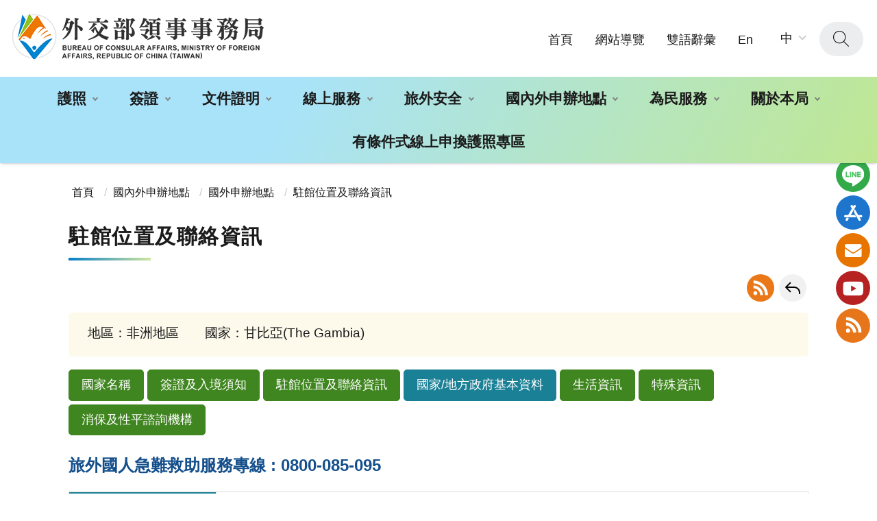

--- FILE ---
content_type: text/html; charset=utf-8
request_url: https://www.boca.gov.tw/sp-foof-countrycp-02-213-d37ae-04-1.html
body_size: 7925
content:
<!DOCTYPE html><html lang="zh-Hant" class="no-js">
  <head>
    <META http-equiv="Content-Type" content="text/html; charset=utf-8">
    <meta http-equiv="X-UA-Compatible" content="IE=edge">
    <meta name="viewport" content="width=device-width, initial-scale=1"><!-- Google Tag Manager --><script>(function(w,d,s,l,i){w[l]=w[l]||[];w[l].push({'gtm.start':new Date().getTime(),event:'gtm.js'});var f=d.getElementsByTagName(s)[0],j=d.createElement(s),dl=l!='dataLayer'?'&l='+l:'';j.async=true;j.src='https://www.googletagmanager.com/gtm.js?id='+i+dl;f.parentNode.insertBefore(j,f);})(window,document,'script','dataLayer','GTM-MB627Z2');</script><!-- End Google Tag Manager --><meta name="DC.Title" content="外交部領事事務局全球資訊網" /><meta name="DC.Subject" content="外交部領事事務局全球資訊網" /><meta name="DC.Creator" content="外交部領事事務局" /><meta name="DC.Publisher" content="外交部領事事務局" /><meta name="DC.Date" content="2017-07-10" /><meta name="DC.Identifier" content="" /><meta name="DC.Type" content="文字" /><meta name="DC.Description" content="外交部領事事務局全球資訊網" /><meta name="DC.Contributor" content="外交部領事事務局" /><meta name="DC.Format" content="Text" /><meta name="DC.Relation" content="" /><meta name="DC.Source" content="外交部領事事務局" /><meta name="DC.Language" content="中文" /><meta name="DC.coverage.t.min" content="2017-07-10" /><meta name="DC.coverage.t.max" content="" /><meta name="DC.Rights" content="外交部領事事務局" /><meta name="Category.Theme" content="770" /><meta name="Category.Cake" content="C00" /><meta name="Category.Service" content="E00" /><meta name="Keywords" content="外交部領事事務局全球資訊網" /><title>外交部領事事務局全球資訊網-駐館位置及聯絡資訊</title><script src="Styles/Unit001/C0/js/jquery-3.6.0.min.js"></script><style>
      @counter-style CusTCI {
      system: extends trad-chinese-informal;
      prefix: "(";
      suffix: ") ";
      }
      .extends {
      list-style: CusTCI;
      }
    </style>
    <link rel="stylesheet" href="Styles/Unit001/C0/css/animate.css">
    <link rel="stylesheet" type="text/css" href="Styles/Unit001/C0/vendor/slick/slick.css">
    <link rel="stylesheet" type="text/css" href="Styles/Unit001/C0/vendor/slick/slick-theme.css">
    <link rel="stylesheet" type="text/css" href="Styles/Unit001/C0/vendor/fancybox/jquery.fancybox.min.css">
    <link rel="stylesheet" href="Styles/Unit001/C0/css/hyui.css">
    <link href="Styles/Unit001/C0/images/favicon.png" rel="icon" type="image/x-icon">
  </head>
  <body>
    <noscript>
      <iframe src="https://www.googletagmanager.com/ns.html?id=GTM-MB627Z2" height="0" width="0" title="GTM" style="display:none;visibility:hidden"></iframe>
    </noscript><a class="goCenter" href="#center" tabindex="1">按Enter到主內容區</a><div class="wrapper"><header class="header full"><div class="container"><a class="accesskey" href="#aU" id="aU" accesskey="U" title="網站標題" tabindex="2">:::</a><h1><a href="mp-1.html" title="外交部領事事務局全球資訊網" alt="外交部領事事務局全球資訊網"><img src="Styles/Unit001/C0/images/logo.png?t=20230410" class="img-responsive" alt="外交部領事事務局全球資訊網"></a></h1><nav class="navigation" role="navigation" aria-label="Site"><div class="navlist">
              <ul>
                <li><a href="/mp-1.html" title="首頁">首頁</a></li>
                <li><a href="/sitemap-1.html" title="網站導覽">網站導覽</a></li>
                <li><a href="/np-344-1.html" title="雙語辭彙">雙語辭彙</a></li>
                <li><a href="/mp-2.html" title="En">En</a></li>
              </ul>
            </div>
            <div class="font_size"><span>字級大小：</span><button class="medium fontselect" type="button" title="中字級">中</button><ul>
                <li><button class="large" type="button" title="大字級">大</button></li>
                <li><button class="small" type="button" title="小字級">小</button></li>
              </ul>
            </div></nav><div class="search_btnblock"><button type="button" class="search_btn" title="查詢">查詢</button><div class="search" role="search"><label for="mustSameAsId">全站搜尋</label><div class="search_content">
                <div class="form_grp"><input name="qStr" id="qStr" type="text" placeholder="請輸入文字" accesskey="S" title="請輸入文字" aria-label="搜尋網站內容"><input name="GSearchSend" id="GSearchSend" type="submit" value="查詢" title="查詢" class="btn btn-search" onclick="search(getValue())"></div>
                <div class="btn_grp"><input name="" type="button" value="進階搜尋" class="btn" title="進階搜尋(另開新視窗)" onclick="window.open('https://www.google.com.tw/advanced_search?as_sitesearch=www.boca.gov.tw')"></div>
                <div class="keywordHot"><span>熱門關鍵字：</span><ul>
                    <li><a href="
                      javascript:search('%E7%94%B3%E8%BE%A6%E8%AD%B7%E7%85%A7');
                    " title="申辦護照">申辦護照</a></li>
                    <li><a href="
                      javascript:search('%E5%87%BA%E5%9C%8B%E7%99%BB%E9%8C%84');
                    " title="出國登錄">出國登錄</a></li>
                    <li><a href="
                      javascript:search('%E7%B0%BD%E8%AD%89');
                    " title="簽證">簽證</a></li>
                  </ul>
                </div>
                <div class="keywordideas"><span>關鍵字提示：</span><ul>
                    <li><a href="/lp-345-1.html#%E8%AD%B7%E7%85%A7" title="護照">護照</a></li>
                    <li><a href="/lp-345-1.html#%E6%97%85%E5%A4%96%E5%AE%89%E5%85%A8" title="旅外安全">旅外安全</a></li>
                    <li><a href="/lp-345-1.html#%E6%96%87%E4%BB%B6%E8%AD%89%E6%98%8E" title="文件證明">文件證明</a></li>
                    <li><a href="/lp-345-1.html#%E7%B0%BD%E8%AD%89" title="簽證">簽證</a></li>
                  </ul>
                </div>
              </div>
            </div>
          </div><script>
      function search(value){
          if(value != ""){
              window.location.href = "/sp-gs-1.html?Query=" + encodeURIComponent(value);
          }
      }
      function getValue(){
      var qStrList = document.getElementsByName('qStr');
      for(let i = 0; i < qStrList.length; i++) {
              if(qStrList[i].value!=""){ return qStrList[i].value; }
          }
          return "";
      }
      $(function(){
          let GSearchSendList = document.getElementsByName('GSearchSend');
          let qStrList = document.getElementsByName('qStr');
          for(let i = 0; i < GSearchSendList.length; i++) {
              GSearchSendList[i].addEventListener("click", function() {
                  if(getValue() !=""){
                      window.location.href = "/sp-gs-1.html?Query=" + encodeURIComponent(getValue());
                  }else{
                      alert("請輸入查詢詞")
                  }
              });
          }

      for(let i = 0; i < qStrList.length; i++) {
          qStrList[i].addEventListener("keypress", function(e) {
              if( e.keyCode == 13) {
                  //e.preventDefault();
                  if(getValue() !=""){
                      search(getValue());
                  }else{
                      alert("請輸入查詢詞");
                  }
              }
          });
          qStrList[i].addEventListener("keypress", function(e) {
              if( qStrList[i].value=="全站搜尋") {
                  qStrList[i].value="";
              }
          });
      }
      
      /*
      $("#GSearchSend").click(function(){
      window.location.href = "/sp-gs-1.html?Query=" + encodeURIComponent($("#qStr").val());
      });
      $("#qStr").keypress(function (e) {
      if( e.which == 13) {
      e.preventDefault();
      $("#GSearchSend").click();
      }
      });
      $("#qStr").click(function (e) {
      if( $(this).val()=="全站搜尋") {
      $(this).val("");
      }
      });
      */
      $(".icon-mic").click(function(){
      if (window.hasOwnProperty('webkitSpeechRecognition')) {
      var recognition = new webkitSpeechRecognition();
      recognition.continuous = false;
      recognition.interimResults = false;
      recognition.lang = "cmn-Hant-TW";
      recognition.start();
      recognition.onresult = function(e) {
      //document.getElementById('transcript').value = e.results[0][0].transcript;
      $("#qStr").val(e.results[0][0].transcript);
      recognition.stop();
      //document.getElementById('labnol').submit();
      $("#GSearchSend").click();
      };
      recognition.onerror = function(e) {
      recognition.stop();
      }
      }
      });
      });
    </script><noscript>
          您的瀏覽器不支援JavaScript語法，JavaScript語法並不影響內容的陳述。您可使用按鍵盤上的Ctrl鍵+ (+)鍵放大/(-)鍵縮小來改變字型大小；回到上一頁可使用瀏覽器提供的 Alt+左方向鍵(←) 快速鍵功能；列印可使用瀏覽器提供的(Ctrl+P)功能。您的瀏覽器，不支援script語法，若您的瀏覽器無法支援請點選此超連結 <a href="/sitemap-1.html">網站導覽</a></noscript><nav class="menu" role="navigation" aria-label="Header的導航列"><ul>
              <li class="dropdown"><a data-hover="dropdown" class="active dropdown-toggle" aria-expanded="false" href="/np-1-1.html" title="護照">護照<b class="caret"></b></a><ul hasChild="dropdown-menu">
                  <li><a href="/np-13-1.html" title="國內申辦護照相關資訊">國內申辦護照相關資訊</a></li>
                  <li><a href="/sp-wain-board-1.html" title="申辦護照/領取護照 現場等待人數">申辦護照/領取護照 現場等待人數</a></li>
                  <li><a href="/np-23-1.html" title="國外申辦護照相關資訊">國外申辦護照相關資訊</a></li>
                  <li><a href="/sp-natr-singleform-1.html" title="外文姓名中譯英系統">外文姓名中譯英系統</a></li>
                  <li><a href="/np-33-1.html" title="調閱護照申請書須知">調閱護照申請書須知</a></li>
                  <li><a href="/lp-34-1.html" title="各項表格下載">各項表格下載</a></li>
                  <li><a href="/lp-35-1.html" title="護照Q&A">護照Q&A</a></li>
                  <li><a href="/np-296-1.html" title="新版護照專區">新版護照專區</a></li>
                </ul>
              </li>
              <li class="dropdown"><a data-hover="dropdown" class="active dropdown-toggle" aria-expanded="false" href="/np-3-1.html" title="簽證">簽證<b class="caret"></b></a><ul hasChild="dropdown-menu">
                  <li><a href="/np-381-1.html" title="外籍人士來臺">外籍人士來臺</a></li>
                  <li><a href="/lp-37-1.html" title="國人旅外相關資訊">國人旅外相關資訊</a></li>
                  <li><a href="/lp-42-1.html" title="亞太經濟合作商務旅行卡">亞太經濟合作商務旅行卡</a></li>
                </ul>
              </li>
              <li class="dropdown"><a data-hover="dropdown" class="active dropdown-toggle" aria-expanded="false" href="/np-4-1.html" title="文件證明">文件證明<b class="caret"></b></a><ul hasChild="dropdown-menu">
                  <li><a href="/np-44-1.html" title="國內文件驗證說明">國內文件驗證說明</a></li>
                  <li><a href="/np-45-1.html" title="國外文件驗證說明">國外文件驗證說明</a></li>
                  <li><a href="/lp-167-1.html" title="文件證明申辦地點">文件證明申辦地點</a></li>
                  <li><a href="/lp-47-1.html" title="文件驗證申請進度及驗證資料查詢">文件驗證申請進度及驗證資料查詢</a></li>
                  <li><a href="/lp-292-1.html" title="免除重複驗證協定專區">免除重複驗證協定專區</a></li>
                  <li><a href="/lp-48-1.html" title="表格下載">表格下載</a></li>
                  <li><a href="/lp-43-1.html" title="文件證明Q&A">文件證明Q&A</a></li>
                </ul>
              </li>
              <li class="dropdown"><a data-hover="dropdown" class="active dropdown-toggle" aria-expanded="false" href="/np-404-1.html" title="線上服務">線上服務<b class="caret"></b></a><ul hasChild="dropdown-menu">
                  <li><a href="/sp-wain-board-1.html" title="申辦護照/領取護照 現場等待人數">申辦護照/領取護照 現場等待人數</a></li>
                  <li><a target="_blank" href="/sp-mimb-mform2-1.html" title="戶所申辦護照進度查詢(另開新視窗)">戶所申辦護照進度查詢</a></li>
                  <li><a target="_blank" href="https://epass.boca.gov.tw" title="有條件式線上申換護照(另開新視窗)">有條件式線上申換護照</a></li>
                  <li><a target="_blank" href="https://ppass.boca.gov.tw" title="個人申辦護照網路填表及預約系統(另開新視窗)">個人申辦護照網路填表及預約系統</a></li>
                  <li><a target="_blank" href="https://visawebapp.boca.gov.tw/" title="簽證線上填表(大陸地區人民、香港、澳門居民來臺事宜，請洽內政部移民署)(另開新視窗)">簽證線上填表(大陸地區人民、香港、澳門居民來臺事宜，請洽內政部移民署)</a></li>
                  <li><a target="_blank" href="https://docauth.boca.gov.tw/BOCAWeb/index3" title="文件證明申請進度查詢(另開新視窗)">文件證明申請進度查詢</a></li>
                  <li><a target="_blank" href="https://docauth.boca.gov.tw/BOCAWeb/index4/qry" title="文件驗證資料查詢(另開新視窗)">文件驗證資料查詢</a></li>
                </ul>
              </li>
              <li class="dropdown"><a data-hover="dropdown" class="active dropdown-toggle" aria-expanded="false" href="/np-5-1.html" title="旅外安全">旅外安全<b class="caret"></b></a><ul hasChild="dropdown-menu">
                  <li><a href="/np-49-1.html" title="旅外國人急難救助">旅外國人急難救助</a></li>
                  <li><a href="/np-50-1.html" title="旅外安全資訊">旅外安全資訊</a></li>
                  <li><a href="/sp-abre-main-1.html" title="出國登錄">出國登錄</a></li>
                  <li><a href="/np-52-1.html" title="旅遊警示">旅遊警示</a></li>
                  <li><a href="/np-53-1.html" title="外交部緊急聯絡中心">外交部緊急聯絡中心</a></li>
                </ul>
              </li>
              <li class="dropdown"><a data-hover="dropdown" class="active dropdown-toggle" aria-expanded="false" href="/np-54-1.html" title="國內外申辦地點">國內外申辦地點<b class="caret"></b></a><ul hasChild="dropdown-menu">
                  <li><a href="/lp-105-1.html" title="國內申辦地點">國內申辦地點</a></li>
                  <li><a href="/np-221-1.html" title="國外申辦地點">國外申辦地點</a></li>
                </ul>
              </li>
              <li class="dropdown"><a data-hover="dropdown" class="active dropdown-toggle" aria-expanded="false" href="/np-61-1.html" title="為民服務">為民服務<b class="caret"></b></a><ul hasChild="dropdown-menu">
                  <li><a href="/sp-mimb-main-1.html" title="局長信箱">局長信箱</a></li>
                  <li><a href="/lp-114-1.html" title="消費保護資訊">消費保護資訊</a></li>
                  <li><a href="/lp-115-1.html" title="民眾謝函">民眾謝函</a></li>
                  <li><a href="/lp-116-1.html" title="為民服務榮譽榜">為民服務榮譽榜</a></li>
                  <li><a href="/lp-242-1.html" title="為民服務白皮書">為民服務白皮書</a></li>
                  <li><a href="/lp-305-1.html" title="廉政園地">廉政園地</a></li>
                </ul>
              </li>
              <li class="dropdown"><a data-hover="dropdown" class="active dropdown-toggle" aria-expanded="false" href="/np-63-1.html" title="關於本局">關於本局<b class="caret"></b></a><ul hasChild="dropdown-menu">
                  <li><a href="/np-198-1.html" title="本局簡介">本局簡介</a></li>
                  <li><a href="/np-199-1.html" title="本局組織與職掌">本局組織與職掌</a></li>
                  <li><a href="/np-200-1.html" title="局長簡介">局長簡介</a></li>
                  <li><a href="/np-366-1.html" title="賴副局長簡介">賴副局長簡介</a></li>
                  <li><a href="/np-425-1.html" title="林副局長簡介">林副局長簡介</a></li>
                </ul>
              </li>
              <li><a data-hover="dropdown" class="active dropdown-toggle" aria-expanded="false" href="/np-418-1.html" title="有條件式線上申換護照專區">有條件式線上申換護照專區</a></li>
            </ul></nav></div></header><div id="center" class="main innerpage"><a class="accesskey" href="#aC" id="aC" accesskey="C" title="主要內容區">:::</a><section class="fixed_share_group_right wow fadeInRightBig" data-wow-delay="0s" data-wow-duration="1s" style="visibility: visible; animation-duration: 1s; animation-delay: 0s; animation-name: fadeInRightBig;"><div class="share_btn"><a href="#">分享鈕</a></div><div class="sidebar_group"><div class="sidebar_list"><div class="line"><a href="/np-91-1.html" title="Line"><img alt="" src="/Public/Images/202302/15623022212035e4ec.png" /><span>Line</span></a></div></div><div class="sidebar_list"><div class="app"><a href="/np-92-1.html" title="旅外安全指南 APP"><img alt="" src="/Public/Images/202302/3912302221203318c6.png" /><span>旅外安全指南 APP</span></a></div></div><div class="sidebar_list"><div class="mail"><a href="/sp-mimb-main-1.html" title="局長信箱"><img alt="" src="/Public/Images/202302/6092302221203dc841.png" /><span>局長信箱</span></a></div></div><div class="sidebar_list"><div class="Youtube"><a href="https://www.youtube.com/channel/UC5b9P_CvxCqXTPT2KxusYhA" target="_blank" title="Youtube(另開新視窗)"><img alt="" src="/Public/Images/202302/8282302221203bb63c.png" /><span>Youtube</span></a></div></div><div class="sidebar_list"><div class="rss"><a href="/lp-opendata-All-1.html" title="RSS"><img alt="" src="/Public/Images/202302/2662302221203bee0c.png" /><span>RSS</span></a></div></div></div></section><div class="container">
          <div class="center_block">

<div class="breadcrumb">
    <ul>
        <li><a title="首頁" href="mp-1.html">首頁</a></li>	<li><a title="國內外申辦地點" href="/np-54-1.html">國內外申辦地點</a></li>
								<li><a title="國外申辦地點" href="/np-221-1.html">國外申辦地點</a></li>
								<li>駐館位置及聯絡資訊</li>
    </ul>
</div>
<h2 class="title"><span>駐館位置及聯絡資訊</span></h2>
<div class="function_panel">
    <div class="function">
        <ul>
            <li class="rss"><a title="rss" href="/sp-foof-countrycp2-02-213-d37ae-04-1.xml">RSS</a></li>     
            <li class="back"><a href="javascript:history.back();" title="回上一頁">回上一頁</a><noscript>( alt + ← Back)</noscript></li>
        </ul>
    </div>
</div>
<section class="cp">
    <div class="country_region_block">
        <ul>
            <li>地區：非洲地區</li>
            <li>國家：甘比亞(The Gambia)</li>
            <li></li>
        </ul>
    </div>
    <div class="category">
        <ul><li><a href="/sp-foof-countrycp-02-213-d37ae-01-1.html" title="前往國家名稱" >國家名稱</a></li><li><a href="/sp-foof-countrycp-02-213-d37ae-02-1.html" title="前往簽證及入境須知" >簽證及入境須知</a></li><li><a href="/sp-foof-countrycp-02-213-d37ae-03-1.html" title="前往駐館位置及聯絡資訊" >駐館位置及聯絡資訊</a></li><li><a href="/sp-foof-countrycp-02-213-d37ae-04-1.html" title="前往國家/地方政府基本資料" class="active">國家/地方政府基本資料</a></li><li><a href="/sp-foof-countrycp-02-213-d37ae-05-1.html" title="前往生活資訊" >生活資訊</a></li><li><a href="/sp-foof-countrycp-02-213-d37ae-06-1.html" title="前往特殊資訊" >特殊資訊</a></li><li><a href="/sp-foof-countrycp-02-213-d37ae-07-1.html" title="前往消保及性平諮詢機構" >消保及性平諮詢機構</a></li></ul>
    </div>
    
    <h3><a href="/cp-87-2121-7a5da-1.html" target="_blank" title="旅外國人急難救助服務專線">旅外國人急難救助服務專線 : 0800-085-095</a></h3>
    <div class="cp_table">
        <table>
            <caption><span class="summary">國家/地方政府基本資料</span></caption>
            <tr><th width="20%" scope="col">首都</th><td data-title="首都">班竹市</td></tr><tr><th width="20%" scope="col">面積</th><td data-title="面積">11,300平方公里</td></tr><tr><th width="20%" scope="col">地理位置</th><td data-title="地理位置">甘比亞位於非洲西海岸</td></tr><tr><th width="20%" scope="col">人口</th><td data-title="人口">2,841,803 (2024)</td></tr><tr><th width="20%" scope="col">種族</th><td data-title="種族">Mandinka/Jahanka 族、Fulani/Tukulur/Lorobo族、 Wolof 族、Jola/Karoninka族、  Serahuleh族、Serer 族、Manjago族、 Bambara 族及 Creole/Aku Marabout族</td></tr><tr><th width="20%" scope="col">宗教</th><td data-title="宗教">95.7%人民信奉回教， 4.2%人民信奉基督教。 </td></tr><tr><th width="20%" scope="col">語言</th><td data-title="語言">官方語言為英語，另有Mandinka, Pulaar, Wolof, Sonin等多種主要方言</td></tr><tr><th width="20%" scope="col">幣制</th><td data-title="幣制">達拉西(Dalasi)</td></tr><tr><th width="20%" scope="col">政治制度</th><td data-title="政治制度">總統制</td></tr><tr><th width="20%" scope="col">歷史概況</th><td data-title="歷史概況">1661年英國宣布占有甘比亞河流域並移民，隨後在1672年成立「皇家非洲公司」負責在甘比亞之貿易。1723年英皇家非洲公司接管甘比亞政務，1894年英國將甘比亞列為英國之保護區。1965年2月18日甘比亞正式獨立，當時仍為大英國協之一員。1970年舉行公民投票，通過共和憲法，改制共和。1994年賈梅（Yahya Jammeh）發動不流血政變並掌權，1996年賈梅總統當選甘國第二共和首任總統，直到2016年12月大選落選。在野聯盟提名之巴羅（Adama Barrow）當選總統，巴羅總統嗣於2017年1月就職，2021年12月總統大選，巴羅總統獲選連任；至於甘國預定2026年間舉行總統大選之朝野競逐態勢，目前雖未完全明朗，但各方已起跑籌備。</td></tr><tr><th width="20%" scope="col">政治概況</th><td data-title="政治概況">甘國行政區分為五區、一城市及一直轄市。反對黨2016聯盟( 2016 Coalition) 候選人巴羅(Adama Barrow) 於2016年12月總統大選時，以43.3%得票率擊敗時任總統之賈梅(Yahya Jammeh) ，當選甘國總統，2017年1月，賈梅宣布同意辭職並離開甘國，巴羅順利於2017年1月19日就職。2021年12月總統大選，巴羅總統獲選連任。</td></tr><tr><th width="20%" scope="col">經濟概況</th><td data-title="經濟概況">甘國平均國民所得為1700美元。農業、工業及服務業分別佔國內生產毛額 21%、13.8% 及65.2%。經濟發展依賴雙邊及國際貨幣基金(IMF)、世界銀行( World Bank)、歐盟( European Union)及非洲開發銀行( African Development Bank)等多邊援助。總統Adama Barrow 承諾減少財政赤字、限縮支出及改革國營企業。 </td></tr><tr><th width="20%" scope="col">社會概況</th><td data-title="社會概況">甘國人口成長率約為2.05%。.甘國55.5%人口識字( 15歲以上能讀能寫)。15歲至24歲青年佔全國人口20.47%，但失業率高達44.3%。國民平均壽命為65.1 歲。平均國民所得為1,700美元。</td></tr><tr><th width="20%" scope="col">主要媒體</th><td data-title="主要媒體">Gambia Television、Premium TV Network、Radio Gambia、Radio 1 FM、West Coast Radio、Sud FM, City Limits Radio、The Daily Observer、The Gambia Daily、The point、FOROYAA、The Gambia Daily等。</td></tr>
        </table>
    </div>
</section></div>
        </div>
      </div><section class="fatfooter"><div class="container"><button type="button" name="展開選單/OPEN" aria-label="導覽選單展開/收合" class="btn btn-fatfooter" title="收合">收合</button><nav aria-label="fatfooter的導航列"><ul>
              <li><a href="/np-1-1.html" title="護照">護照</a><ul>
                  <li><a href="/np-13-1.html" title="國內申辦護照相關資訊">國內申辦護照相關資訊</a></li>
                  <li><a href="/np-23-1.html" title="國外申辦護照相關資訊">國外申辦護照相關資訊</a></li>
                  <li><a href="/sp-natr-singleform-1.html" title="外文姓名中譯英系統">外文姓名中譯英系統</a></li>
                  <li><a href="/np-33-1.html" title="調閱護照申請書須知">調閱護照申請書須知</a></li>
                  <li><a href="/lp-34-1.html" title="各項表格下載">各項表格下載</a></li>
                  <li><a href="/lp-35-1.html" title="護照Q&A">護照Q&A</a></li>
                  <li><a href="/np-296-1.html" title="新版護照專區">新版護照專區</a></li>
                </ul>
              </li>
              <li><a href="/np-3-1.html" title="簽證">簽證</a><ul>
                  <li><a href="/np-381-1.html" title="外籍人士來臺">外籍人士來臺</a></li>
                  <li><a href="/lp-37-1.html" title="國人旅外相關資訊">國人旅外相關資訊</a></li>
                  <li><a href="/lp-42-1.html" title="亞太經濟合作商務旅行卡">亞太經濟合作商務旅行卡</a></li>
                </ul>
              </li>
              <li><a href="/np-4-1.html" title="文件證明">文件證明</a><ul>
                  <li><a href="/np-44-1.html" title="國內文件驗證說明">國內文件驗證說明</a></li>
                  <li><a href="/np-45-1.html" title="國外文件驗證說明">國外文件驗證說明</a></li>
                  <li><a href="/lp-167-1.html" title="文件證明申辦地點">文件證明申辦地點</a></li>
                  <li><a href="/lp-47-1.html" title="文件驗證申請進度及驗證資料查詢">文件驗證申請進度及驗證資料查詢</a></li>
                  <li><a href="/lp-292-1.html" title="免除重複驗證協定專區">免除重複驗證協定專區</a></li>
                  <li><a href="/lp-48-1.html" title="表格下載">表格下載</a></li>
                  <li><a href="/lp-43-1.html" title="文件證明Q&A">文件證明Q&A</a></li>
                </ul>
              </li>
              <li><a href="/np-404-1.html" title="線上服務">線上服務</a><ul>
                  <li><a target="_blank" href="/sp-mimb-mform2-1.html" title="戶所申辦護照進度查詢(另開新視窗)">戶所申辦護照進度查詢</a></li>
                  <li><a target="_blank" href="https://epass.boca.gov.tw" title="有條件式線上申換護照(另開新視窗)">有條件式線上申換護照</a></li>
                  <li><a target="_blank" href="https://ppass.boca.gov.tw" title="個人申辦護照網路填表及預約系統(另開新視窗)">個人申辦護照網路填表及預約系統</a></li>
                  <li><a target="_blank" href="https://visawebapp.boca.gov.tw/" title="簽證線上填表(大陸地區人民、香港、澳門居民來臺事宜，請洽內政部移民署)(另開新視窗)">簽證線上填表(大陸地區人民、香港、澳門居民來臺事宜，請洽內政部移民署)</a></li>
                  <li><a target="_blank" href="https://docauth.boca.gov.tw/BOCAWeb/index3" title="文件證明申請進度查詢(另開新視窗)">文件證明申請進度查詢</a></li>
                  <li><a target="_blank" href="https://docauth.boca.gov.tw/BOCAWeb/index4/qry" title="文件驗證資料查詢(另開新視窗)">文件驗證資料查詢</a></li>
                </ul>
              </li>
              <li><a href="/np-5-1.html" title="旅外安全">旅外安全</a><ul>
                  <li><a href="/np-49-1.html" title="旅外國人急難救助">旅外國人急難救助</a></li>
                  <li><a href="/np-50-1.html" title="旅外安全資訊">旅外安全資訊</a></li>
                  <li><a href="/sp-abre-main-1.html" title="出國登錄">出國登錄</a></li>
                  <li><a href="/np-52-1.html" title="旅遊警示">旅遊警示</a></li>
                  <li><a href="/np-53-1.html" title="外交部緊急聯絡中心">外交部緊急聯絡中心</a></li>
                </ul>
              </li>
              <li><a href="/np-55-1.html" title="訊息公告">訊息公告</a><ul>
                  <li><a href="/lp-56-1.html" title="最新消息">最新消息</a></li>
                  <li><a href="/lp-57-1.html" title="機關活動">機關活動</a></li>
                  <li><a href="/lp-58-1.html" title="宣導影片">宣導影片</a></li>
                  <li><a href="/lp-224-1.html" title="重大政策">重大政策</a></li>
                  <li><a href="/lp-225-1.html" title="就業資訊">就業資訊</a></li>
                </ul>
              </li>
              <li><a href="/np-61-1.html" title="為民服務">為民服務</a><ul>
                  <li><a href="/sp-mimb-main-1.html" title="局長信箱">局長信箱</a></li>
                  <li><a href="/lp-114-1.html" title="消費保護資訊">消費保護資訊</a></li>
                  <li><a href="/lp-115-1.html" title="民眾謝函">民眾謝函</a></li>
                  <li><a href="/lp-116-1.html" title="為民服務榮譽榜">為民服務榮譽榜</a></li>
                  <li><a href="/lp-242-1.html" title="為民服務白皮書">為民服務白皮書</a></li>
                  <li><a href="/lp-305-1.html" title="廉政園地">廉政園地</a></li>
                </ul>
              </li>
              <li><a href="/np-62-1.html" title="政府資訊公開">政府資訊公開</a><ul>
                  <li><a target="_blank" href="https://www.mofa.gov.tw/NewsNoHeadOnlyTitle.aspx?n=6B2C44A62273A313&sms=65EEF82B2544AC63" title="外交部施政計畫(另開新視窗)">外交部施政計畫</a></li>
                  <li><a href="/lp-opendata-A01-1-1-20.html" title="護照公開資料">護照公開資料</a></li>
                  <li><a href="/lp-opendata-A02-1-1-20.html" title="簽證公開資料">簽證公開資料</a></li>
                  <li><a href="/lp-opendata-A03-1-1-20.html" title="文件證明公開資料">文件證明公開資料</a></li>
                  <li><a href="/lp-opendata-A99-1-1-20.html" title="旅外安全公開資料">旅外安全公開資料</a></li>
                  <li><a href="/np-311-1.html" title="個人化資料自主運用(MyData)">個人化資料自主運用(MyData)</a></li>
                  <li><a href="/np-127-1.html" title="其他公開資料">其他公開資料</a></li>
                  <li><a href="/np-131-1.html" title="預算及決算書">預算及決算書</a></li>
                  <li><a href="/lp-133-1.html" title="領務業務統計表">領務業務統計表</a></li>
                </ul>
              </li>
              <li><a href="/np-80-1.html" title="領務法規">領務法規</a><ul>
                  <li><a href="/lp-211-1.html" title="護照法規">護照法規</a></li>
                  <li><a href="/lp-212-1.html" title="簽證法規">簽證法規</a></li>
                  <li><a href="/lp-213-1.html" title="文件證明法規">文件證明法規</a></li>
                  <li><a href="/lp-214-1.html" title="其他相關法規">其他相關法規</a></li>
                  <li><a href="https://law.moj.gov.tw/" title="全國法規資料庫">全國法規資料庫</a></li>
                </ul>
              </li>
              <li><a href="/np-81-1.html" title="性別主流化">性別主流化</a><ul>
                  <li><a href="/lp-275-1.html" title="本局性別主流化工作資料">本局性別主流化工作資料</a></li>
                  <li><a href="/lp-197-1.html" title="性騷擾防治及申訴">性騷擾防治及申訴</a></li>
                  <li><a href="/lp-194-1.html" title="性別統計資料">性別統計資料</a></li>
                  <li><a target="_blank" href="https://www.gender.ey.gov.tw/appeal/" title="性別平等信箱(另開新視窗)">性別平等信箱</a></li>
                  <li><a href="/lp-196-1.html" title="相關法規及網頁連結">相關法規及網頁連結</a></li>
                  <li><a href="/lp-312-1.html" title="各國性別平等資訊">各國性別平等資訊</a></li>
                </ul>
              </li>
              <li><a href="/np-63-1.html" title="關於本局">關於本局</a><ul>
                  <li><a href="/np-198-1.html" title="本局簡介">本局簡介</a></li>
                  <li><a href="/np-199-1.html" title="本局組織與職掌">本局組織與職掌</a></li>
                </ul>
              </li>
              <li><a href="/np-418-1.html" title="有條件式線上申換護照專區">有條件式線上申換護照專區</a></li>
            </ul></nav></div></section><footer><div class="container"><a accesskey="Z" class="accesskey" href="#aZ" id="aZ" title="下方功能區塊">:::</a><div class="footer_info"><p>本局地址：100219 臺北市濟南路1段2之2號3~5樓（中央聯合辦公大樓北棟）<br />總機電話：(02)2343-2888<br />服務時間：申請護照、簽證及文件證明櫃檯受理時間為週一至週五 上午08：30－下午17：00（週六、週日及國定假日不上班）<br />（中午不休息，另申辦護照(不含調閱護照申請書)櫃檯每週三延長辦公時間至20:00止，惟倘遇天災或停電等不可預期情況，本局得視狀況調整（或暫停）受理時間）。</p><div class="footer_contact_us"><span>聯絡我們：</span><ul>	<li><a href="/cp-105-74-9b37a-1.html" title="臺北局本部">臺北局本部</a></li>	<li><a href="/cp-105-203-40dfe-1.html" title="中部辦事處">中部辦事處</a></li>	<li><a href="/cp-105-204-8876c-1.html" title="雲嘉南辦事處">雲嘉南辦事處</a></li>	<li><a href="/cp-105-205-871ad-1.html" title="南部辦事處">南部辦事處</a></li>	<li><a href="/cp-105-206-1cb9f-1.html" title="東部辦事處">東部辦事處</a></li>	<li><a href="/cp-105-3815-341ed-1.html" title="桃園機場辦事處">桃園機場辦事處</a></li>	<li><a href="/np-53-1.html" title="外交部緊急聯絡中⼼">外交部緊急聯絡中⼼</a></li></ul></div><span class="update" id="UpdateTime">更新日期：<em>2022-06-21</em></span> <span class="counter" id="Counter">訪客人次：<em>46476653</em></span></div><div class="footer_icon"><ul class="footer_link">	<li><a href="/np-341-1.html" title="政府網站資料開放宣告">政府網站資料開放宣告</a></li>	<li><a href="/np-342-1.html" title="隱私權保護與資訊安全政策">隱私權保護與資訊安全政策</a></li>	<li><a href="/np-343-1.html" title="安全防護與回復機制">安全防護與回復機制</a></li></ul><a href="https://www.gov.tw/" target="_blank" title="我的e政府(另開新視窗)"><img alt="我的e政府,另開新視窗" src="/Public/Images/202302/7502302221217aa0ae.png" /> </a>  <a href="https://accessibility.moda.gov.tw/Applications/Detail?category=20230412135026" target="_blank" title="無障礙網站(另開新視窗)"><img alt="通過AA無障礙網頁檢測" src="/Public/Images/202302/5312302221217d3dd3.jpg" /> </a></div></div></footer><script>
			$('#UpdateTime').html('更新日期 : 2026-01-30');
			$('#Counter').html('訪客人次 : 107835591');
		</script></div><a href="#" title="回頁首" class="scrollToTop" role="button">回頁首</a><script src="Styles/Unit001/C0/vendor/jquery.easing.min.js"></script><script src="Styles/Unit001/C0/vendor/slick/slick.min.js "></script><script src="Styles/Unit001/C0/vendor/slick/slick-lightbox.js "></script><script src="Styles/Unit001/C0/vendor/lazyload/lazyload.js"></script><script src="Styles/Unit001/C0/vendor/picturefill/picturefill.min.js" async=""></script><script src="Styles/Unit001/C0/vendor/scrolltable/jquery.scroltable.min.js"></script><script src="Styles/Unit001/C0/vendor/sticky-sidebar/sticky-sidebar.js"></script><script src="Styles/Unit001/C0/vendor/sticky-sidebar/ResizeSensor.js"></script><script src="Styles/Unit001/C0/vendor/fancybox/jquery.fancybox.min.js"></script><script src="Styles/Unit001/C0/js/wow.min.js"></script><script>
      new WOW().init();
    </script><script src="Styles/Unit001/C0/js/hyui.js"></script><script src="Styles/Unit001/C0/js/customize.js"></script></body>
</html>

--- FILE ---
content_type: application/javascript
request_url: https://www.boca.gov.tw/Styles/Unit001/C0/js/customize.js
body_size: 1995
content:
// 自行加入的JS請寫在這裡
$(function() {
    $(document).on('touchend click', function(e) {
        var container = $(".font_size , .search_btnblock "); //點這些以外的區塊
        if (!container.is(e.target) && container.has(e.target).length === 0) {
            $('.font_size ul, .search_btnblock .search').slideUp(); //要被收起來的區塊
        }
    });
    // 字型大小
    $('.font_size ul').hide();
    $('.font_size .fontselect').click(function() {
        $('.font_size ul').slideDown();
        $('.search_btnblock .search').slideUp();
    })
    //$('.font_size .fontselect').focus(function() {
    //    $('.font_size ul').slideDown();
    //})
    ////$('.font_size ul li:first-child button').focusout(function () {
    ////    $('.font_size ul').slideUp();
    ////})
    //$('.font_size ul li:last-child button').focusout(function() {
    //    $('.font_size ul').slideUp();
    //})
    // Search
    $('.search_btnblock .search_btn').click(function() {
        $('.search_btnblock .search').slideDown().addClass('addflex');
        $('.font_size ul').slideUp();
    })
    $('.search_btnblock .search_btn').focus(function() {
        $('.search_btnblock .search').slideDown();
    })
    $('.search_btnblock .search .keywordideas ul li:last-child>a').focusout(function() {
        $('.search_btnblock .search').slideUp();
    })

    

    //sticky sidebar
    if ($('.stickySidebar').length > 0) {
        var stickySidebar = new StickySidebar('.stickySidebar', {
            containerSelector: '.main',
            topSpacing: 93,
            bottomSpacing: 0,
            minWidth: 768,
            resizeSensor: true,
        });
    }
    // 首頁輪播
    $('.mpSlider').slick({
        mobileFirst: true,
        dots: true,
        arrows: true,
        infinite: true,
        speed: 500,
        autoplay: true,
        fade: true,
        lazyLoaded: true,
        lazyLoad: 'ondemand',
        ease: 'ease',
        pauseOnHover: false,
        pauseOnFocus: false,
        customPaging: function(slider, i) {
            var title = $(slider.$slides[i]).find('img').attr('alt').trim();
            return $('<button type="button" aria-label="' + title + '"/>').text(title);
        }
    });
    // 首頁輪播
    $('.bigpicture_Slider').slick({
        dots: true,
        arrows: true,
        infinite: true,
        autoplaySpeed: 5000,
        autoplay: true,
        fade: true,
        // ease: 'ease',
        pauseOnHover: true,
        pauseOnFocus: true,
        customPaging: function(slider, i) {
            var title = $(slider.$slides[i]).find('img').attr('alt').trim();
            return $('<button type="button" aria-label="' + title + '"/>').text(title);
        }
    });
    // 資訊圖像化
    $('.infographics_Slider').slick({
        dots: false,
        arrows: true,
        infinite: true,
        autoplaySpeed: 5000,
        autoplay: true,
        fade: true,
        // ease: 'ease',
        pauseOnHover: true,
        pauseOnFocus: true,
        customPaging: function(slider, i) {
            var title = $(slider.$slides[i]).find('img').attr('alt').trim();
            return $('<button type="button" aria-label="' + title + '"/>').text(title);
        }
    });
    // 廣告輪播
    $('.adSlider').slick({
        dots: true,
        infinite: true,
        autoplaySpeed: 5000,
        slidesToShow: 4,
        slidesToScroll: 1,
        autoplay: true,
        arrow: true,
        lazyLoaded: true,
        lazyLoad: 'ondemand',
        ease: 'ease',
        responsive: [{
            breakpoint: 1200,
            settings: {
                slidesToShow: 3,
                slidesToScroll: 1,
            }
        }, {
            breakpoint: 800,
            settings: {
                slidesToShow: 2,
                slidesToScroll: 1,
            }
        }, {
            breakpoint: 768,
            settings: {
                slidesToShow: 2,
                slidesToScroll: 1,
            }
        }, {
            breakpoint: 600,
            settings: {
                slidesToShow: 1,
                slidesToScroll: 1,
            }
        }]
    });
    // 首頁分享
    $('.fixed_share_group_right .share_btn a').click(function() {
        $('.fixed_share_group_right .sidebar_group').slideToggle();
    })
    // lp條件查詢
    $('.conditional_query_block .query_btn').click(function() {
        $('.conditional_query_block .flex-form').slideToggle();
    })
    // cppic_slider
    $('.cppic_slider').slick({
        dots: false,
        infinite: false,
        speed: 500,
        slidesToShow: 4,
        slidesToScroll: 1,
        autoplay: false,
        autoplaySpeed: 1500,
        arrows: true,
        // pauseOnHover: true,
        // pauseOnFocus: true,
        // focusOnSelect: true,
        // accessibility: true,
        // lazyLoad: 'ondemand',
        // ease: 'ease',
        responsive: [{
            breakpoint: 768,
            settings: {
                slidesToShow: 2,
                slidesToScroll: 2,
                infinite: true,
            }
        }, {
            breakpoint: 545,
            settings: {
                slidesToShow: 2,
                slidesToScroll: 2
            }
        }, {
            breakpoint: 480,
            settings: {
                slidesToShow: 1,
                slidesToScroll: 1,
            }
        }]
    });
    // cp_photo
    $('.Slider-for').on('init reInit afterChange', function(event, slick, currentSlide) {
        var i = (currentSlide ? currentSlide : 0) + 1;
        $('.controls').html(i + '/' + slick.slideCount);
    });
    $('.Slider-for').slick({
        slidesToShow: 1,
        slidesToScroll: 1,
        arrows: false,
        fade: true,
        swipe: false,
        swipeToSlide: false,
        lazyLoad: 'ondemand',
        asNavFor: '.Slider-nav',
        infinite: true
    });
    $('.Slider-nav').slick({
        slidesToShow: 2,
        slidesToScroll: 1,
        asNavFor: '.Slider-for',
        dots: true,
        arrows: true,
        lazyLoad: 'ondemand',
        focusOnSelect: true,
        infinite: true
    });
    // password_toggle
    var passShow = false;
    $('.password_toggle').each(function(index, el) {
        $(this).find('.btn-icon').off().click(function(e) {
            if (!passShow) {
                $(this).children('i').removeClass().addClass('i_show');
                $(this).parents('.password_toggle').find('input[type="password"]').attr('type', 'text');
                passShow = true;
                // console.log(passShow);
            } else {
                $(this).children('i').removeClass().addClass('i_hide');
                $(this).parents('.password_toggle').find('input[type="text"]').attr('type', 'password');
                passShow = false;
                // console.log(passShow);
            }
            e.preventDefault();
        });
    });
});
// 快捷列
$(function() {
    // 了解出國資訊
    $('.abroad').click(function() {
        $('body,html').stop(true, true).animate({ scrollTop: $('.travel_block').offset().top - 60 }, 0, 'easeOutExpo');
        $('.travel_block').find('a:first').focus();
    });
    // 申辦護照
    $('.passport').click(function() {
        $('body,html').stop(true, true).animate({ scrollTop: $('.apply_passport_block').offset().top - 60 }, 0, 'easeOutExpo');
        $('.apply_passport_block').find('button:first').focus();
    });
    // 國人旅外及外籍人士來臺資訊
    $('.contact').click(function() {
        $('body,html').stop(true, true).animate({ scrollTop: $('.people_exchanges_block').offset().top - 60 }, 0, 'easeOutExpo');
        $('.people_exchanges_block').find('a:first').focus();
    });
    // 辦理文件證明
    $('.document').click(function() {
        $('body,html').stop(true, true).animate({ scrollTop: $('.documentary_proof_block').offset().top - 60 }, 0, 'easeOutExpo');
        $('.documentary_proof_block').find('a:first').focus();
    });
    // 最新消息
    $('.news').click(function() {
        $('body,html').stop(true, true).animate({ scrollTop: $('.news_block').offset().top - 60 }, 0, 'easeOutExpo');
        $('.news_block').find('button:first').focus();
    });
    // 影音專區
    $('.video').click(function() {
        $('body,html').stop(true, true).animate({ scrollTop: $('.public_use_block').offset().top - 60 }, 0, 'easeOutExpo');
        $('.public_use_block').find('button:first').focus();
    });
    // 資訊圖像化 
    $('.picture').click(function() {
        $('body,html').stop(true, true).animate({ scrollTop: $('.public_use_group2').offset().top - 140 }, 0, 'easeOutExpo');
        $('.public_use_group2').find('button:first').focus(); //可以這樣加
    });
})

// 示警地區
$(function(){
    $('.area01_btn').click(function() {
        $('body,html').stop(true, true).animate({ scrollTop: $(' #area01').offset().top - 100}, 0, 'easeOutExpo');
        
    });
    $('.area02_btn').click(function() {
        $('body,html').stop(true, true).animate({ scrollTop: $('#area02').offset().top - 100 }, 0, 'easeOutExpo');
        
    });
    $('.area03_btn').click(function() {
        $('body,html').stop(true, true).animate({ scrollTop: $('#area03').offset().top - 100 }, 0, 'easeOutExpo');
        
    });
    $('.area04_btn').click(function() {
        $('body,html').stop(true, true).animate({ scrollTop: $('#area04').offset().top - 100 }, 0, 'easeOutExpo');
        
    });
    $('.area05_btn').click(function() {
        $('body,html').stop(true, true).animate({ scrollTop: $('#area05').offset().top - 100 }, 0, 'easeOutExpo');
        
    });
    $('.area06_btn').click(function() {
        $('body,html').stop(true, true).animate({ scrollTop: $('#area06').offset().top - 100 }, 0, 'easeOutExpo');
        
    });
})

// keywordideas 錨點

function keywordideasClick(id) { if ($("#" + id).length > 0) { $("html, body").animate({ scrollTop: $("#" + id).offset().top - 140 }, 600); } }

$(function () {
    if (window.location.href.indexOf('lp-345') > -1) {
        let anchor = decodeURIComponent(window.location.href.split("#")[1]);
        if ($("#" + anchor).length > 0) {
            $("html, body").animate({ scrollTop: $("#" + anchor).offset().top - 140 }, 600);
        }
    }

    // 針對中文數字
    if (window.location.href.indexOf('cp-') > -1) {
        var olTags = document.getElementsByTagName("ol");
        for (var i = 0; i < olTags.length; i++) {
            if (olTags[i].style.listStyleType === "trad-chinese-informal") {
                olTags[i].style.paddingLeft = "65px";
            } else if (olTags[i].style.listStyleType === "CusTCI") {
                olTags[i].style.paddingLeft = "52px";
            }
        }
    }
});